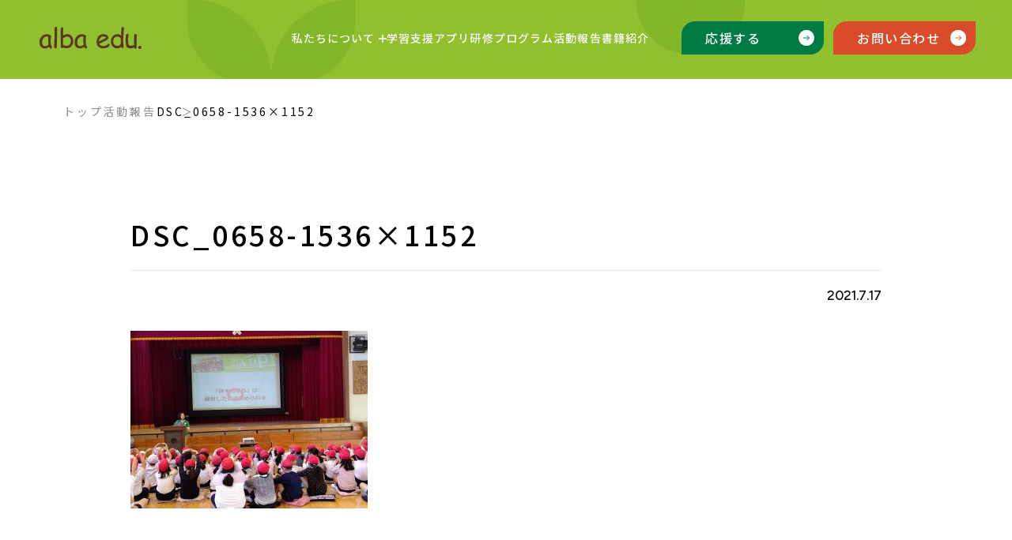

--- FILE ---
content_type: text/html; charset=UTF-8
request_url: https://www.alba-edu.org/activities/1236/dsc_0658-1536x1152/
body_size: 9259
content:

<!doctype html>
<html lang="ja">

<head>
  <!-- Global site tag (gtag.js) - Google Analytics -->
  <script async src="https://www.googletagmanager.com/gtag/js?id=UA-122866777-2"></script>
  <script>
  window.dataLayer = window.dataLayer || [];

  function gtag() {
    dataLayer.push(arguments);
  }
  gtag('js', new Date());
  gtag('config', 'UA-122866777-2');
  </script>
  <meta charset="utf-8">
  <meta name="viewport" content="width=device-width,initial-scale=1.0">
  
  <script src="https://code.jquery.com/jquery-3.4.1.min.js"></script>
  <script type="text/javascript" src="https://www.alba-edu.org/js_2025/my.js"></script>
  <script type="text/javascript" src="https://www.alba-edu.org/js_2025/slide.js"></script>
  <link href="/layout.css" rel="stylesheet" type="text/css">
  <link href="https://www.alba-edu.org/css_2023/add.css" rel="stylesheet" type="text/css">
  <link rel="preconnect" href="https://fonts.googleapis.com">
  <link rel="preconnect" href="https://fonts.gstatic.com" crossorigin>
  <link href="https://fonts.googleapis.com/css2?family=Figtree:wght@500;600&family=Noto+Sans+JP:wght@300;400;500&display=swap" rel="stylesheet">
  <link rel="icon" href="https://www.alba-edu.org/favicon.ico">
  	<style>img:is([sizes="auto" i], [sizes^="auto," i]) { contain-intrinsic-size: 3000px 1500px }</style>
  	<style>img:is([sizes="auto" i], [sizes^="auto," i]) { contain-intrinsic-size: 3000px 1500px }</style>
	
		<!-- All in One SEO 4.8.5 - aioseo.com -->
		<title>DSC_0658-1536×1152 | 一般社団法人アルバ・エデュ（alba edu.）</title>
	<meta name="robots" content="max-image-preview:large" />
	<meta name="author" content="alba edu."/>
	<link rel="canonical" href="https://www.alba-edu.org/activities/1236/dsc_0658-1536x1152/" />
	<meta name="generator" content="All in One SEO (AIOSEO) 4.8.5" />
		<meta property="og:locale" content="ja_JP" />
		<meta property="og:site_name" content="一般社団法人アルバ・エデュ（alba edu.） |" />
		<meta property="og:type" content="article" />
		<meta property="og:title" content="DSC_0658-1536×1152 | 一般社団法人アルバ・エデュ（alba edu.）" />
		<meta property="og:url" content="https://www.alba-edu.org/activities/1236/dsc_0658-1536x1152/" />
		<meta property="og:image" content="https://www.alba-edu.org/cms/wp-content/uploads/2023/07/albaedu_ogp_re.jpg" />
		<meta property="og:image:secure_url" content="https://www.alba-edu.org/cms/wp-content/uploads/2023/07/albaedu_ogp_re.jpg" />
		<meta property="og:image:width" content="1200" />
		<meta property="og:image:height" content="630" />
		<meta property="article:published_time" content="2021-07-16T15:02:45+00:00" />
		<meta property="article:modified_time" content="2021-07-16T15:02:45+00:00" />
		<meta name="twitter:card" content="summary_large_image" />
		<meta name="twitter:title" content="DSC_0658-1536×1152 | 一般社団法人アルバ・エデュ（alba edu.）" />
		<meta name="twitter:image" content="https://www.alba-edu.org/cms/wp-content/uploads/2023/07/albaedu_ogp_re.jpg" />
		<script type="application/ld+json" class="aioseo-schema">
			{"@context":"https:\/\/schema.org","@graph":[{"@type":"BreadcrumbList","@id":"https:\/\/www.alba-edu.org\/activities\/1236\/dsc_0658-1536x1152\/#breadcrumblist","itemListElement":[{"@type":"ListItem","@id":"https:\/\/www.alba-edu.org#listItem","position":1,"name":"\u30db\u30fc\u30e0","item":"https:\/\/www.alba-edu.org","nextItem":{"@type":"ListItem","@id":"https:\/\/www.alba-edu.org\/activities\/1236\/dsc_0658-1536x1152\/#listItem","name":"DSC_0658-1536&#215;1152"}},{"@type":"ListItem","@id":"https:\/\/www.alba-edu.org\/activities\/1236\/dsc_0658-1536x1152\/#listItem","position":2,"name":"DSC_0658-1536&#215;1152","previousItem":{"@type":"ListItem","@id":"https:\/\/www.alba-edu.org#listItem","name":"\u30db\u30fc\u30e0"}}]},{"@type":"ItemPage","@id":"https:\/\/www.alba-edu.org\/activities\/1236\/dsc_0658-1536x1152\/#itempage","url":"https:\/\/www.alba-edu.org\/activities\/1236\/dsc_0658-1536x1152\/","name":"DSC_0658-1536\u00d71152 | \u4e00\u822c\u793e\u56e3\u6cd5\u4eba\u30a2\u30eb\u30d0\u30fb\u30a8\u30c7\u30e5\uff08alba edu.\uff09","inLanguage":"ja","isPartOf":{"@id":"https:\/\/www.alba-edu.org\/#website"},"breadcrumb":{"@id":"https:\/\/www.alba-edu.org\/activities\/1236\/dsc_0658-1536x1152\/#breadcrumblist"},"author":{"@id":"https:\/\/www.alba-edu.org\/author\/albaedu_wpdb_gmo\/#author"},"creator":{"@id":"https:\/\/www.alba-edu.org\/author\/albaedu_wpdb_gmo\/#author"},"datePublished":"2021-07-17T00:02:45+09:00","dateModified":"2021-07-17T00:02:45+09:00"},{"@type":"Organization","@id":"https:\/\/www.alba-edu.org\/#organization","name":"\u4e00\u822c\u793e\u56e3\u6cd5\u4eba\u30a2\u30eb\u30d0\u30fb\u30a8\u30c7\u30e5","url":"https:\/\/www.alba-edu.org\/"},{"@type":"Person","@id":"https:\/\/www.alba-edu.org\/author\/albaedu_wpdb_gmo\/#author","url":"https:\/\/www.alba-edu.org\/author\/albaedu_wpdb_gmo\/","name":"alba edu.","image":{"@type":"ImageObject","@id":"https:\/\/www.alba-edu.org\/activities\/1236\/dsc_0658-1536x1152\/#authorImage","url":"https:\/\/secure.gravatar.com\/avatar\/0d41f6f2a95bf2c847321036c0040407bb05526a1f08f10b6484a4aa602660b8?s=96&d=mm&r=g","width":96,"height":96,"caption":"alba edu."}},{"@type":"WebSite","@id":"https:\/\/www.alba-edu.org\/#website","url":"https:\/\/www.alba-edu.org\/","name":"\u4e00\u822c\u793e\u56e3\u6cd5\u4eba\u30a2\u30eb\u30d0\u30fb\u30a8\u30c7\u30e5","inLanguage":"ja","publisher":{"@id":"https:\/\/www.alba-edu.org\/#organization"}}]}
		</script>
		<!-- All in One SEO -->

<link rel="alternate" type="application/rss+xml" title="一般社団法人アルバ・エデュ（alba edu.） &raquo; DSC_0658-1536&#215;1152 のコメントのフィード" href="https://www.alba-edu.org/activities/1236/dsc_0658-1536x1152/feed/" />
<script type="text/javascript">
/* <![CDATA[ */
window._wpemojiSettings = {"baseUrl":"https:\/\/s.w.org\/images\/core\/emoji\/16.0.1\/72x72\/","ext":".png","svgUrl":"https:\/\/s.w.org\/images\/core\/emoji\/16.0.1\/svg\/","svgExt":".svg","source":{"concatemoji":"https:\/\/www.alba-edu.org\/cms\/wp-includes\/js\/wp-emoji-release.min.js"}};
/*! This file is auto-generated */
!function(s,n){var o,i,e;function c(e){try{var t={supportTests:e,timestamp:(new Date).valueOf()};sessionStorage.setItem(o,JSON.stringify(t))}catch(e){}}function p(e,t,n){e.clearRect(0,0,e.canvas.width,e.canvas.height),e.fillText(t,0,0);var t=new Uint32Array(e.getImageData(0,0,e.canvas.width,e.canvas.height).data),a=(e.clearRect(0,0,e.canvas.width,e.canvas.height),e.fillText(n,0,0),new Uint32Array(e.getImageData(0,0,e.canvas.width,e.canvas.height).data));return t.every(function(e,t){return e===a[t]})}function u(e,t){e.clearRect(0,0,e.canvas.width,e.canvas.height),e.fillText(t,0,0);for(var n=e.getImageData(16,16,1,1),a=0;a<n.data.length;a++)if(0!==n.data[a])return!1;return!0}function f(e,t,n,a){switch(t){case"flag":return n(e,"\ud83c\udff3\ufe0f\u200d\u26a7\ufe0f","\ud83c\udff3\ufe0f\u200b\u26a7\ufe0f")?!1:!n(e,"\ud83c\udde8\ud83c\uddf6","\ud83c\udde8\u200b\ud83c\uddf6")&&!n(e,"\ud83c\udff4\udb40\udc67\udb40\udc62\udb40\udc65\udb40\udc6e\udb40\udc67\udb40\udc7f","\ud83c\udff4\u200b\udb40\udc67\u200b\udb40\udc62\u200b\udb40\udc65\u200b\udb40\udc6e\u200b\udb40\udc67\u200b\udb40\udc7f");case"emoji":return!a(e,"\ud83e\udedf")}return!1}function g(e,t,n,a){var r="undefined"!=typeof WorkerGlobalScope&&self instanceof WorkerGlobalScope?new OffscreenCanvas(300,150):s.createElement("canvas"),o=r.getContext("2d",{willReadFrequently:!0}),i=(o.textBaseline="top",o.font="600 32px Arial",{});return e.forEach(function(e){i[e]=t(o,e,n,a)}),i}function t(e){var t=s.createElement("script");t.src=e,t.defer=!0,s.head.appendChild(t)}"undefined"!=typeof Promise&&(o="wpEmojiSettingsSupports",i=["flag","emoji"],n.supports={everything:!0,everythingExceptFlag:!0},e=new Promise(function(e){s.addEventListener("DOMContentLoaded",e,{once:!0})}),new Promise(function(t){var n=function(){try{var e=JSON.parse(sessionStorage.getItem(o));if("object"==typeof e&&"number"==typeof e.timestamp&&(new Date).valueOf()<e.timestamp+604800&&"object"==typeof e.supportTests)return e.supportTests}catch(e){}return null}();if(!n){if("undefined"!=typeof Worker&&"undefined"!=typeof OffscreenCanvas&&"undefined"!=typeof URL&&URL.createObjectURL&&"undefined"!=typeof Blob)try{var e="postMessage("+g.toString()+"("+[JSON.stringify(i),f.toString(),p.toString(),u.toString()].join(",")+"));",a=new Blob([e],{type:"text/javascript"}),r=new Worker(URL.createObjectURL(a),{name:"wpTestEmojiSupports"});return void(r.onmessage=function(e){c(n=e.data),r.terminate(),t(n)})}catch(e){}c(n=g(i,f,p,u))}t(n)}).then(function(e){for(var t in e)n.supports[t]=e[t],n.supports.everything=n.supports.everything&&n.supports[t],"flag"!==t&&(n.supports.everythingExceptFlag=n.supports.everythingExceptFlag&&n.supports[t]);n.supports.everythingExceptFlag=n.supports.everythingExceptFlag&&!n.supports.flag,n.DOMReady=!1,n.readyCallback=function(){n.DOMReady=!0}}).then(function(){return e}).then(function(){var e;n.supports.everything||(n.readyCallback(),(e=n.source||{}).concatemoji?t(e.concatemoji):e.wpemoji&&e.twemoji&&(t(e.twemoji),t(e.wpemoji)))}))}((window,document),window._wpemojiSettings);
/* ]]> */
</script>
<style id='wp-emoji-styles-inline-css' type='text/css'>

	img.wp-smiley, img.emoji {
		display: inline !important;
		border: none !important;
		box-shadow: none !important;
		height: 1em !important;
		width: 1em !important;
		margin: 0 0.07em !important;
		vertical-align: -0.1em !important;
		background: none !important;
		padding: 0 !important;
	}
</style>
<style id='classic-theme-styles-inline-css' type='text/css'>
/*! This file is auto-generated */
.wp-block-button__link{color:#fff;background-color:#32373c;border-radius:9999px;box-shadow:none;text-decoration:none;padding:calc(.667em + 2px) calc(1.333em + 2px);font-size:1.125em}.wp-block-file__button{background:#32373c;color:#fff;text-decoration:none}
</style>
<style id='global-styles-inline-css' type='text/css'>
:root{--wp--preset--aspect-ratio--square: 1;--wp--preset--aspect-ratio--4-3: 4/3;--wp--preset--aspect-ratio--3-4: 3/4;--wp--preset--aspect-ratio--3-2: 3/2;--wp--preset--aspect-ratio--2-3: 2/3;--wp--preset--aspect-ratio--16-9: 16/9;--wp--preset--aspect-ratio--9-16: 9/16;--wp--preset--color--black: #000000;--wp--preset--color--cyan-bluish-gray: #abb8c3;--wp--preset--color--white: #ffffff;--wp--preset--color--pale-pink: #f78da7;--wp--preset--color--vivid-red: #cf2e2e;--wp--preset--color--luminous-vivid-orange: #ff6900;--wp--preset--color--luminous-vivid-amber: #fcb900;--wp--preset--color--light-green-cyan: #7bdcb5;--wp--preset--color--vivid-green-cyan: #00d084;--wp--preset--color--pale-cyan-blue: #8ed1fc;--wp--preset--color--vivid-cyan-blue: #0693e3;--wp--preset--color--vivid-purple: #9b51e0;--wp--preset--gradient--vivid-cyan-blue-to-vivid-purple: linear-gradient(135deg,rgba(6,147,227,1) 0%,rgb(155,81,224) 100%);--wp--preset--gradient--light-green-cyan-to-vivid-green-cyan: linear-gradient(135deg,rgb(122,220,180) 0%,rgb(0,208,130) 100%);--wp--preset--gradient--luminous-vivid-amber-to-luminous-vivid-orange: linear-gradient(135deg,rgba(252,185,0,1) 0%,rgba(255,105,0,1) 100%);--wp--preset--gradient--luminous-vivid-orange-to-vivid-red: linear-gradient(135deg,rgba(255,105,0,1) 0%,rgb(207,46,46) 100%);--wp--preset--gradient--very-light-gray-to-cyan-bluish-gray: linear-gradient(135deg,rgb(238,238,238) 0%,rgb(169,184,195) 100%);--wp--preset--gradient--cool-to-warm-spectrum: linear-gradient(135deg,rgb(74,234,220) 0%,rgb(151,120,209) 20%,rgb(207,42,186) 40%,rgb(238,44,130) 60%,rgb(251,105,98) 80%,rgb(254,248,76) 100%);--wp--preset--gradient--blush-light-purple: linear-gradient(135deg,rgb(255,206,236) 0%,rgb(152,150,240) 100%);--wp--preset--gradient--blush-bordeaux: linear-gradient(135deg,rgb(254,205,165) 0%,rgb(254,45,45) 50%,rgb(107,0,62) 100%);--wp--preset--gradient--luminous-dusk: linear-gradient(135deg,rgb(255,203,112) 0%,rgb(199,81,192) 50%,rgb(65,88,208) 100%);--wp--preset--gradient--pale-ocean: linear-gradient(135deg,rgb(255,245,203) 0%,rgb(182,227,212) 50%,rgb(51,167,181) 100%);--wp--preset--gradient--electric-grass: linear-gradient(135deg,rgb(202,248,128) 0%,rgb(113,206,126) 100%);--wp--preset--gradient--midnight: linear-gradient(135deg,rgb(2,3,129) 0%,rgb(40,116,252) 100%);--wp--preset--font-size--small: 13px;--wp--preset--font-size--medium: 20px;--wp--preset--font-size--large: 36px;--wp--preset--font-size--x-large: 42px;--wp--preset--spacing--20: 0.44rem;--wp--preset--spacing--30: 0.67rem;--wp--preset--spacing--40: 1rem;--wp--preset--spacing--50: 1.5rem;--wp--preset--spacing--60: 2.25rem;--wp--preset--spacing--70: 3.38rem;--wp--preset--spacing--80: 5.06rem;--wp--preset--shadow--natural: 6px 6px 9px rgba(0, 0, 0, 0.2);--wp--preset--shadow--deep: 12px 12px 50px rgba(0, 0, 0, 0.4);--wp--preset--shadow--sharp: 6px 6px 0px rgba(0, 0, 0, 0.2);--wp--preset--shadow--outlined: 6px 6px 0px -3px rgba(255, 255, 255, 1), 6px 6px rgba(0, 0, 0, 1);--wp--preset--shadow--crisp: 6px 6px 0px rgba(0, 0, 0, 1);}:where(.is-layout-flex){gap: 0.5em;}:where(.is-layout-grid){gap: 0.5em;}body .is-layout-flex{display: flex;}.is-layout-flex{flex-wrap: wrap;align-items: center;}.is-layout-flex > :is(*, div){margin: 0;}body .is-layout-grid{display: grid;}.is-layout-grid > :is(*, div){margin: 0;}:where(.wp-block-columns.is-layout-flex){gap: 2em;}:where(.wp-block-columns.is-layout-grid){gap: 2em;}:where(.wp-block-post-template.is-layout-flex){gap: 1.25em;}:where(.wp-block-post-template.is-layout-grid){gap: 1.25em;}.has-black-color{color: var(--wp--preset--color--black) !important;}.has-cyan-bluish-gray-color{color: var(--wp--preset--color--cyan-bluish-gray) !important;}.has-white-color{color: var(--wp--preset--color--white) !important;}.has-pale-pink-color{color: var(--wp--preset--color--pale-pink) !important;}.has-vivid-red-color{color: var(--wp--preset--color--vivid-red) !important;}.has-luminous-vivid-orange-color{color: var(--wp--preset--color--luminous-vivid-orange) !important;}.has-luminous-vivid-amber-color{color: var(--wp--preset--color--luminous-vivid-amber) !important;}.has-light-green-cyan-color{color: var(--wp--preset--color--light-green-cyan) !important;}.has-vivid-green-cyan-color{color: var(--wp--preset--color--vivid-green-cyan) !important;}.has-pale-cyan-blue-color{color: var(--wp--preset--color--pale-cyan-blue) !important;}.has-vivid-cyan-blue-color{color: var(--wp--preset--color--vivid-cyan-blue) !important;}.has-vivid-purple-color{color: var(--wp--preset--color--vivid-purple) !important;}.has-black-background-color{background-color: var(--wp--preset--color--black) !important;}.has-cyan-bluish-gray-background-color{background-color: var(--wp--preset--color--cyan-bluish-gray) !important;}.has-white-background-color{background-color: var(--wp--preset--color--white) !important;}.has-pale-pink-background-color{background-color: var(--wp--preset--color--pale-pink) !important;}.has-vivid-red-background-color{background-color: var(--wp--preset--color--vivid-red) !important;}.has-luminous-vivid-orange-background-color{background-color: var(--wp--preset--color--luminous-vivid-orange) !important;}.has-luminous-vivid-amber-background-color{background-color: var(--wp--preset--color--luminous-vivid-amber) !important;}.has-light-green-cyan-background-color{background-color: var(--wp--preset--color--light-green-cyan) !important;}.has-vivid-green-cyan-background-color{background-color: var(--wp--preset--color--vivid-green-cyan) !important;}.has-pale-cyan-blue-background-color{background-color: var(--wp--preset--color--pale-cyan-blue) !important;}.has-vivid-cyan-blue-background-color{background-color: var(--wp--preset--color--vivid-cyan-blue) !important;}.has-vivid-purple-background-color{background-color: var(--wp--preset--color--vivid-purple) !important;}.has-black-border-color{border-color: var(--wp--preset--color--black) !important;}.has-cyan-bluish-gray-border-color{border-color: var(--wp--preset--color--cyan-bluish-gray) !important;}.has-white-border-color{border-color: var(--wp--preset--color--white) !important;}.has-pale-pink-border-color{border-color: var(--wp--preset--color--pale-pink) !important;}.has-vivid-red-border-color{border-color: var(--wp--preset--color--vivid-red) !important;}.has-luminous-vivid-orange-border-color{border-color: var(--wp--preset--color--luminous-vivid-orange) !important;}.has-luminous-vivid-amber-border-color{border-color: var(--wp--preset--color--luminous-vivid-amber) !important;}.has-light-green-cyan-border-color{border-color: var(--wp--preset--color--light-green-cyan) !important;}.has-vivid-green-cyan-border-color{border-color: var(--wp--preset--color--vivid-green-cyan) !important;}.has-pale-cyan-blue-border-color{border-color: var(--wp--preset--color--pale-cyan-blue) !important;}.has-vivid-cyan-blue-border-color{border-color: var(--wp--preset--color--vivid-cyan-blue) !important;}.has-vivid-purple-border-color{border-color: var(--wp--preset--color--vivid-purple) !important;}.has-vivid-cyan-blue-to-vivid-purple-gradient-background{background: var(--wp--preset--gradient--vivid-cyan-blue-to-vivid-purple) !important;}.has-light-green-cyan-to-vivid-green-cyan-gradient-background{background: var(--wp--preset--gradient--light-green-cyan-to-vivid-green-cyan) !important;}.has-luminous-vivid-amber-to-luminous-vivid-orange-gradient-background{background: var(--wp--preset--gradient--luminous-vivid-amber-to-luminous-vivid-orange) !important;}.has-luminous-vivid-orange-to-vivid-red-gradient-background{background: var(--wp--preset--gradient--luminous-vivid-orange-to-vivid-red) !important;}.has-very-light-gray-to-cyan-bluish-gray-gradient-background{background: var(--wp--preset--gradient--very-light-gray-to-cyan-bluish-gray) !important;}.has-cool-to-warm-spectrum-gradient-background{background: var(--wp--preset--gradient--cool-to-warm-spectrum) !important;}.has-blush-light-purple-gradient-background{background: var(--wp--preset--gradient--blush-light-purple) !important;}.has-blush-bordeaux-gradient-background{background: var(--wp--preset--gradient--blush-bordeaux) !important;}.has-luminous-dusk-gradient-background{background: var(--wp--preset--gradient--luminous-dusk) !important;}.has-pale-ocean-gradient-background{background: var(--wp--preset--gradient--pale-ocean) !important;}.has-electric-grass-gradient-background{background: var(--wp--preset--gradient--electric-grass) !important;}.has-midnight-gradient-background{background: var(--wp--preset--gradient--midnight) !important;}.has-small-font-size{font-size: var(--wp--preset--font-size--small) !important;}.has-medium-font-size{font-size: var(--wp--preset--font-size--medium) !important;}.has-large-font-size{font-size: var(--wp--preset--font-size--large) !important;}.has-x-large-font-size{font-size: var(--wp--preset--font-size--x-large) !important;}
:where(.wp-block-post-template.is-layout-flex){gap: 1.25em;}:where(.wp-block-post-template.is-layout-grid){gap: 1.25em;}
:where(.wp-block-columns.is-layout-flex){gap: 2em;}:where(.wp-block-columns.is-layout-grid){gap: 2em;}
:root :where(.wp-block-pullquote){font-size: 1.5em;line-height: 1.6;}
</style>
<link rel='stylesheet' id='contact-form-7-css' href='https://www.alba-edu.org/cms/wp-content/plugins/contact-form-7/includes/css/styles.css' type='text/css' media='all' />
<link rel="https://api.w.org/" href="https://www.alba-edu.org/wp-json/" /><link rel="alternate" title="JSON" type="application/json" href="https://www.alba-edu.org/wp-json/wp/v2/media/1237" /><link rel="EditURI" type="application/rsd+xml" title="RSD" href="https://www.alba-edu.org/cms/xmlrpc.php?rsd" />
<link rel='shortlink' href='https://www.alba-edu.org/?p=1237' />
<link rel="alternate" title="oEmbed (JSON)" type="application/json+oembed" href="https://www.alba-edu.org/wp-json/oembed/1.0/embed?url=https%3A%2F%2Fwww.alba-edu.org%2Factivities%2F1236%2Fdsc_0658-1536x1152%2F" />
<link rel="alternate" title="oEmbed (XML)" type="text/xml+oembed" href="https://www.alba-edu.org/wp-json/oembed/1.0/embed?url=https%3A%2F%2Fwww.alba-edu.org%2Factivities%2F1236%2Fdsc_0658-1536x1152%2F&#038;format=xml" />
<script type="text/javascript">
	window._se_plugin_version = '8.1.9';
</script>




  
<style>
@media only screen and (max-width: 767px) {
    #index #index04 .list li:first-child a .img {
        background-size: auto 100%;
        background-color: #e9f2ed;
    }
    #index #index04 .list li:last-child a .img {
        background-size: 100%;
    }
}
</style>

</head>

<body id="top">
<section id="news" class="subPage">
<header class="header short">

      <h1 class="h1"><a href="/"><img src="https://www.alba-edu.org/img_2023/logo.svg" alt="alba edu"></a></h1>

      <div id="header_nav">
        <ul>
          <li class="h_n_about_li">
            <span class="h_n_about">私たちについて
<svg class="h_n_about_icon-plus" width="10" height="10" viewBox="0 0 10 10" fill="none" xmlns="http://www.w3.org/2000/svg">
  <path d="M0 5H10" stroke="currentColor" stroke-width="1.5"/>
  <path d="M5 0L5 10" stroke="currentColor" stroke-width="1.5"/>
</svg>

              <span class="border"></span>
            </span>
            <div class="menu_box">
              <div class="inner">
                <ul>
                  <li><a href="/aboutus/">アルバ・エデュとは</a></li>
                  <li><a href="/message/">代表紹介・メッセージ</a></li>
                  <li><a href="/overview/">団体概要</a></li>
                </ul>
              </div>
            </div>
          </li>
          <li><a href="/speakstar/">学習支援アプリ<span class="border"></span></a></li>
          <li><a href="/training/">研修プログラム<span class="border"></span></a></li>
          <li><a href="/activities/">活動報告<span class="border"></span></a></li>
          <li><a href="/books/">書籍紹介<span class="border"></span></a></li>
        </ul>
      </div>

      <a href="/support/" class="h_support"><span>応援する</span></a>
      <a href="/contact/" class="contact"><span>お問い合わせ</span></a>

      <div id="f_menu" class="menu"><span>Menu</span><div class="close">Close</div></div>
      
      <nav>
        <div class="overflow">
          <div class="wrap">
            <div class="left">
              <ul class="nav spNone">
                <li><a href="/">トップ</a></li>
                <li><a class="children" href="javascript:void(0);">私たちについて</a>
                  <ul class="child">
                    <li><a href="/aboutus/">-アルバ・エデュとは</a></li>
                    <li><a href="/message/">-代表紹介・メッセージ</a></li>
                    <li><a href="/overview/">-団体概要</a></li>
                  </ul>
                </li>

                <li><a href="/speakstar/">学習支援アプリ</a></li>
                <li><a href="/training/">研修プログラム</a></li>
              </ul>
              <ul class="nav pcNone">
                <li><a href="/">トップ</a></li>
                <li><span class="children_menu">私たちについて</span></li>
                    <li class="child"><a href="/aboutus/">-アルバ・エデュとは</a></li>
                    <li class="child"><a href="/message/">-代表紹介・メッセージ</a></li>
                    <li class="child"><a href="/overview/">-団体概要</a></li>
                <li><a href="/speakstar/">学習支援アプリ</a></li>
                <li><a href="/training/">研修プログラム</a></li>
                <li><a href="/activities/">活動報告</a></li>
                <li><a href="/books/">書籍紹介</a></li>
                <li><a href="/news/">採用情報</a></li>
              </ul>
              <ul class="nav spNone">
                <li><a href="/activities/">活動報告</a></li>
                <li><a href="/books/">書籍紹介</a></li>
                <li><a href="/tags/recruit/">採用情報</a></li>
              </ul>
            </div>
              <ul class="nav rec_nav_h pcNone spNone">
                  <li class="pcNone "><a href="/tags/recruit/">採用情報</a></li>
              </ul>
<style>
.header_x {
    fill: #fff;
    cursor: pointer;
    pointer-events: fill;
    transition: all 0.3s ease;
}

.header_x_li a:hover .header_x {
    fill: #007B43;
}
</style>
            <div class="right">
              <ul class="nav2">
                <li><a href="/support/" class="cm_link green"><span>応援する</span></a></li>
                <li><a href="/contact/" class="cm_link"><span>お問い合わせ</span></a></li>
              </ul>
              <ul class="sns">
                <li><a href="https://www.facebook.com/albaedu.whynotspeakup/" target="_blank" rel="noopener"><svg><use href="/img_2023/_facebook.svg#facebook"></use></svg></a></li>

            <li class="header_x_li"><a href="https://x.com/albaedu_speakup" target="_blank" rel="noopener">

<svg xmlns="http://www.w3.org/2000/svg" shape-rendering="geometricPrecision" text-rendering="geometricPrecision" image-rendering="optimizeQuality" fill-rule="evenodd" clip-rule="evenodd" viewBox="0 0 512 462.799"><path fill-rule="nonzero" d="M403.229 0h78.506L310.219 196.04 512 462.799H354.002L230.261 301.007 88.669 462.799h-78.56l183.455-209.683L0 0h161.999l111.856 147.88L403.229 0zm-27.556 415.805h43.505L138.363 44.527h-46.68l283.99 371.278z" class="header_x"></path></svg>



                </a></li><li><a href="https://www.youtube.com/channel/UCR-F4mXuI7eIxqgP4mx_bBw/featured" target="_blank" rel="noopener"><svg><use href="/img_2023/_youtube.svg#youtube"></use></svg></a></li>
                <li><a href="https://www.instagram.com/alba.edu.speakup/" target="_blank" rel="noopener"><svg><use href="/img_2023/_instagram.svg#instagram"></use></svg></a></li>
              </ul>
            </div>
          </div>


        <div class="foot">
          <address>〒112-0013　<br class="pcNone">東京都文京区音羽1-17-11 花和ビル308</address>
          <a href="https://www.nippon-foundation.or.jp/" target="_blank" rel="noopener"><img src="/img_2023/tnf.svg" alt="THE NIPPON FOUNDATION"></a>
        </div>


        </div>

			</nav>



  </header>



<ul class="pan">
        <li><a href="/">トップ</a></li>
        <li><a href="/activities/">活動報告</a></li>
				<li>DSC_0658-1536&#215;1152</li>
		</ul>

    <div class="contents">
      <div class="post">
        <h1>DSC_0658-1536&#215;1152<span class="date">2021.7.17</span></h1>
        <p class="attachment"><a href='https://www.alba-edu.org/cms/wp-content/uploads/2021/07/DSC_0658-1536x1152-1.jpg'><img fetchpriority="high" decoding="async" width="300" height="225" src="https://www.alba-edu.org/cms/wp-content/uploads/2021/07/DSC_0658-1536x1152-1-300x225.jpg" class="attachment-medium size-medium" alt="" srcset="https://www.alba-edu.org/cms/wp-content/uploads/2021/07/DSC_0658-1536x1152-1-300x225.jpg 300w, https://www.alba-edu.org/cms/wp-content/uploads/2021/07/DSC_0658-1536x1152-1-1024x768.jpg 1024w, https://www.alba-edu.org/cms/wp-content/uploads/2021/07/DSC_0658-1536x1152-1-768x576.jpg 768w, https://www.alba-edu.org/cms/wp-content/uploads/2021/07/DSC_0658-1536x1152-1.jpg 1536w" sizes="(max-width: 300px) 100vw, 300px" /></a></p>
      </div>

    </div>





    <div class="speakUp">
      <div class="inner">
      <h2><span class="en"><img src="https://www.alba-edu.org/img_2025/whynotspearup_text.svg" alt=""></span><span class="jp">すべての子どもたち・若者たちが<br>話す力、生きる力を育む仕組みを作る</span></h2>
      <ul class="list">

      <li><a href="https://www.alba-edu.org/tags/%e4%b8%ad%e6%95%99%e5%af%a9/">中教審</a></li><li><a href="https://www.alba-edu.org/tags/tag-app-implement/">アプリ導入</a></li><li><a href="https://www.alba-edu.org/tags/tag-app/">アプリ</a></li><li><a href="https://www.alba-edu.org/tags/%e7%94%9f%e6%88%90ai/">生成AI</a></li><li><a href="https://www.alba-edu.org/tags/recruit/">採用情報</a></li><li><a href="https://www.alba-edu.org/tags/%e3%82%a4%e3%83%99%e3%83%b3%e3%83%88/">イベント</a></li><li><a href="https://www.alba-edu.org/tags/presentation/">プレゼン</a></li><li><a href="https://www.alba-edu.org/tags/reskilling/">リスキリング</a></li><li><a href="https://www.alba-edu.org/tags/selfefficacy/">自己効力感</a></li><li><a href="https://www.alba-edu.org/tags/confident/">自信がつく</a></li><li><a href="https://www.alba-edu.org/tags/research/">探究</a></li><li><a href="https://www.alba-edu.org/tags/careereducation/">キャリア教育</a></li><li><a href="https://www.alba-edu.org/tags/sdgs/">社会課題・SDGs</a></li><li><a href="https://www.alba-edu.org/tags/interviewpreparation/">面接対策</a></li><li><a href="https://www.alba-edu.org/tags/ict/">ICT教育</a></li><li><a href="https://www.alba-edu.org/tags/interview/">インタビュー</a></li><li><a href="https://www.alba-edu.org/tags/lecture/">講演</a></li><li><a href="https://www.alba-edu.org/tags/online/">オンライン</a></li><li><a href="https://www.alba-edu.org/tags/sport/">スポーツ</a></li><li><a href="https://www.alba-edu.org/tags/movie/">動画</a></li> 
      </ul>
      </div>
    </div>

<footer>
			<div class="top"><a href="#top"><img src="https://www.alba-edu.org/img_2023/top.svg" alt="top"></a></div>
      <div class="box">
        <div class="left">
          <div class="logo"><a href="/"><img src="https://www.alba-edu.org/img_2023/_logo.svg" alt="alba edu"></a></div>
<div class="cm_flex">
            <ul class="nav">
              <li><a href="/">トップ</a></li>
              <li><span class="children gr">私たちについて</span>
                <ul class="child gr_b">
                  <li><a href="/aboutus/">-アルバ・エデュとは</a></li>
                  <li><a href="/message/">-代表紹介・メッセージ</a></li>
                  <li><a href="/overview/">-団体概要</a></li>
                </ul>
              </li>
            </ul>
            <ul class="nav">
              <li><a href="/speakstar/">学習支援アプリ</a></li>
              <li><a href="/training/">研修プログラム</a></li>
              <li><a href="/activities/">活動報告</a></li>
            </ul>
            <ul class="nav">
              <li><a href="/books/">書籍紹介</a></li>
              <li><a href="/tags/recruit/">採用情報</a></li>
            </ul>
          </div>

          <div class="footer_donor">
            <a href="/support/" class="h_support"><span>応援する</span></a>
          </div>

<style>
.footer_x {
    fill: #000;
    cursor: pointer;
    pointer-events: fill;
    transition: all 0.3s ease;
}

.footer_x_li a:hover .footer_x {
    fill: #90C030;
}
</style>


          
        </div>
        <div class="right">
          <h2>Contact</h2>
          <a href="/contact/" class="cm_link2">お問い合わせフォーム<span class="border"></span></a>
          <p>アルバ・エデュへのモデル授業依頼、講演依頼、その他のお問い合わせなど下記フォームからお問い合わせをお願いいたします。<br>内容ご確認後、3営業日以内にお返事させていただきます。</p>
          <address><strong>一般社団法人アルバ・エデュ</strong>〒112-0013<br>東京都文京区音羽1-17-11 花和ビル308</address>
        </div>
        <div class="pcNone">
          <ul class="sns">
            <li><a href="https://www.facebook.com/albaedu.whynotspeakup/" target="_blank"><svg><use href="/img_2023/_facebook.svg#facebook"></use></svg></a></li>
            <li class="footer_x_li"><a href="https://x.com/albaedu_speakup" target="_blank"><svg fill="none" height="2260" width="2500" xmlns="http://www.w3.org/2000/svg" viewBox="0.254 0.25 500 451.95400000000006"><path d="M394.033.25h76.67L303.202 191.693l197.052 260.511h-154.29L225.118 294.205 86.844 452.204H10.127l179.16-204.77L.254.25H158.46l109.234 144.417zm-26.908 406.063h42.483L135.377 43.73h-45.59z" class="footer_x"/></svg></a></li>

            <li><a href="https://www.youtube.com/channel/UCR-F4mXuI7eIxqgP4mx_bBw/featured" target="_blank"><svg><use href="/img_2023/_youtube.svg#youtube"></use></svg></a></li>
            <li><a href="https://www.instagram.com/alba.edu.speakup/" target="_blank"><svg><use href="/img_2023/_instagram.svg#instagram"></use></svg></a></li>
          </ul>
         <ul class="nav2">
              <li><a href="/privacy/">プライバシーポリシー</a></li>
              <li><a href="/sitemap/">サイトマップ</a></li>
          </ul>
        </div>

    </div>

<div class="foot_u2">
  
         <ul class="nav2">
              <li><a href="/privacy/">プライバシーポリシー</a></li>
              <li><a href="/sitemap/">サイトマップ</a></li>
          </ul>

                    <ul class="sns">
            <li><a href="https://www.facebook.com/albaedu.whynotspeakup/" target="_blank"><svg><use href="/img_2023/_facebook.svg#facebook"></use></svg></a></li>
            <li class="footer_x_li"><a href="https://x.com/albaedu_speakup" target="_blank"><svg fill="none" height="2260" width="2500" xmlns="http://www.w3.org/2000/svg" viewBox="0.254 0.25 500 451.95400000000006"><path d="M394.033.25h76.67L303.202 191.693l197.052 260.511h-154.29L225.118 294.205 86.844 452.204H10.127l179.16-204.77L.254.25H158.46l109.234 144.417zm-26.908 406.063h42.483L135.377 43.73h-45.59z" class="footer_x"/></svg></a></li>
            <li><a href="https://www.youtube.com/channel/UCR-F4mXuI7eIxqgP4mx_bBw/featured" target="_blank"><svg><use href="/img_2023/_youtube.svg#youtube"></use></svg></a></li>
            <li><a href="https://www.instagram.com/alba.edu.speakup/" target="_blank"><svg><use href="/img_2023/_instagram.svg#instagram"></use></svg></a></li>
          </ul>
</div>


      <div class="foot">
        <p class="copy">Copyright 2025 alba edu. All rights reserved.</p>
        <a href="https://www.nippon-foundation.or.jp/" target="_blank"><img src="/img_2023/tnf.svg" alt="THE NIPPON FOUNDATION"></a>
      </div>
    </footer>
  </section>
  <div class="ua pcNone"></div>
  <!-- // #index -->
<script type="speculationrules">
{"prefetch":[{"source":"document","where":{"and":[{"href_matches":"\/*"},{"not":{"href_matches":["\/cms\/wp-*.php","\/cms\/wp-admin\/*","\/cms\/wp-content\/uploads\/*","\/cms\/wp-content\/*","\/cms\/wp-content\/plugins\/*","\/cms\/wp-content\/themes\/alba-edu\/*","\/*\\?(.+)"]}},{"not":{"selector_matches":"a[rel~=\"nofollow\"]"}},{"not":{"selector_matches":".no-prefetch, .no-prefetch a"}}]},"eagerness":"conservative"}]}
</script>
<script>
document.addEventListener('wpcf7mailsent', function(event) {
  location = '/contact/thanks/';
}, false );
</script><script type="text/javascript" src="https://www.alba-edu.org/cms/wp-includes/js/dist/hooks.min.js" id="wp-hooks-js"></script>
<script type="text/javascript" src="https://www.alba-edu.org/cms/wp-includes/js/dist/i18n.min.js" id="wp-i18n-js"></script>
<script type="text/javascript" id="wp-i18n-js-after">
/* <![CDATA[ */
wp.i18n.setLocaleData( { 'text direction\u0004ltr': [ 'ltr' ] } );
/* ]]> */
</script>
<script type="text/javascript" src="https://www.alba-edu.org/cms/wp-content/plugins/contact-form-7/includes/swv/js/index.js" id="swv-js"></script>
<script type="text/javascript" id="contact-form-7-js-translations">
/* <![CDATA[ */
( function( domain, translations ) {
	var localeData = translations.locale_data[ domain ] || translations.locale_data.messages;
	localeData[""].domain = domain;
	wp.i18n.setLocaleData( localeData, domain );
} )( "contact-form-7", {"translation-revision-date":"2025-08-05 08:50:03+0000","generator":"GlotPress\/4.0.1","domain":"messages","locale_data":{"messages":{"":{"domain":"messages","plural-forms":"nplurals=1; plural=0;","lang":"ja_JP"},"This contact form is placed in the wrong place.":["\u3053\u306e\u30b3\u30f3\u30bf\u30af\u30c8\u30d5\u30a9\u30fc\u30e0\u306f\u9593\u9055\u3063\u305f\u4f4d\u7f6e\u306b\u7f6e\u304b\u308c\u3066\u3044\u307e\u3059\u3002"],"Error:":["\u30a8\u30e9\u30fc:"]}},"comment":{"reference":"includes\/js\/index.js"}} );
/* ]]> */
</script>
<script type="text/javascript" id="contact-form-7-js-before">
/* <![CDATA[ */
var wpcf7 = {
    "api": {
        "root": "https:\/\/www.alba-edu.org\/wp-json\/",
        "namespace": "contact-form-7\/v1"
    }
};
/* ]]> */
</script>
<script type="text/javascript" src="https://www.alba-edu.org/cms/wp-content/plugins/contact-form-7/includes/js/index.js" id="contact-form-7-js"></script>

</body>
</html>

--- FILE ---
content_type: text/css
request_url: https://www.alba-edu.org/css_2023/add.css
body_size: 540
content:
.p_link {
    margin-top: 3.375rem;
}

.p_link {
    display: block;
    width: 100%;
    height: 7.0625rem;
    text-decoration: none;
    background: #90C030;
    border-radius: 2.625rem 0 2.625rem 0;
    position: relative;
    transition: 0.5s;
    overflow: hidden;
}
.p_link::before {
    width: 1.875rem;
    height: 1.875rem;
    content: "";
    background-color: #FFF;
    position: absolute;
    border-radius: 50%;
    top: 50%;
    right: 4.3125rem;
    transform: translateX(50%) translateY(-50%);
    transition: 0.25s;
}
.p_link::after {
    width: 1.875rem;
    height: 1.875rem;
    content: "";
    background: url(/img_2023/arw-g2.svg) center/100% no-repeat;
    position: absolute;
    top: 50%;
    right: 3.375rem;
    transform: translateY(-50%);
}
.p_link span {
    display: block;
    color: #FFF;
    font-size: 1.6vw;
    font-family: "ヒラギノ角ゴ ProN W6", "Noto Sans JP", sans-serif;
    font-weight: 500;
    letter-spacing: 0.2em;
    text-indent: 0.2em;
    white-space: nowrap;
    position: absolute;
    top: 50%;
    left: 50%;
    transform: translateX(-50%) translateY(-50%);
}
.p_link:hover::before {
    transform: translateX(50%) translateY(-50%) scale(150%);
}
.sp_only{
    display: none;
}

@media only screen and (max-width: 767px){
.p_link {
    margin-top: 2.1428571429rem;
}
.p_link {
    height: 7.285714rem;
    border-radius: 1.4285714286rem 0 1.4285714286rem 0;
}
.p_link span {
    font-size: 1.1428571429rem;
    font-weight: bold;
    padding-right: 1rem;
}
.p_link::before {
    content: none;
}
.p_link::after {
    width: 1.9285714286rem;
    height: 1.9285714286rem;
    right: 1.5rem;
}
.sp_only{
    display: block;
}

}

--- FILE ---
content_type: image/svg+xml
request_url: https://www.alba-edu.org/img_2023/top.svg
body_size: 422
content:
<?xml version="1.0" encoding="utf-8"?>
<!-- Generator: Adobe Illustrator 27.6.1, SVG Export Plug-In . SVG Version: 6.00 Build 0)  -->
<svg version="1.1" id="_レイヤー_2" xmlns="http://www.w3.org/2000/svg" xmlns:xlink="http://www.w3.org/1999/xlink" x="0px"
	 y="0px" viewBox="0 0 90 90" style="enable-background:new 0 0 90 90;" xml:space="preserve">
<style type="text/css">
	.st0{fill:#007B43;}
	.st1{fill:none;stroke:#FFFFFF;stroke-width:2;stroke-miterlimit:10;}
	.st2{fill:#FFFFFF;}
</style>
<g id="graphic">
	<path class="st0" d="M44.9,0C20.1,0,0,21,0,46.9V90h45.1C69.9,90,90,69,90,43.1V0H44.9z"/>
</g>
<line class="st1" x1="45" y1="57.7" x2="45" y2="35.5"/>
<polygon class="st2" points="53.2,42.1 51.7,43.5 45,36.3 38.3,43.5 36.8,42.1 45,33.3 "/>
</svg>


--- FILE ---
content_type: image/svg+xml
request_url: https://www.alba-edu.org/img_2023/_instagram.svg
body_size: 666
content:
<?xml version="1.0" encoding="UTF-8"?><svg id="instagram" xmlns="http://www.w3.org/2000/svg" viewBox="0 0 34 34"><g id="_レイヤー_1-2"><path class="cls-1" d="m17,0c-4.62,0-5.2.02-7.01.1-1.81.08-3.05.37-4.13.79-1.12.43-2.07,1.02-3.01,1.96-.95.95-1.53,1.89-1.96,3.01-.42,1.08-.71,2.32-.79,4.13-.08,1.81-.1,2.39-.1,7.01s.02,5.2.1,7.01c.08,1.81.37,3.05.79,4.13.43,1.12,1.02,2.07,1.96,3.01.95.95,1.89,1.53,3.01,1.96,1.08.42,2.32.71,4.13.79,1.81.08,2.39.1,7.01.1s5.2-.02,7.01-.1c1.81-.08,3.05-.37,4.13-.79,1.12-.43,2.07-1.02,3.01-1.96.95-.95,1.53-1.89,1.96-3.01.42-1.08.71-2.32.79-4.13.08-1.81.1-2.39.1-7.01s-.02-5.2-.1-7.01c-.08-1.81-.37-3.05-.79-4.13-.43-1.12-1.02-2.07-1.96-3.01-.95-.95-1.89-1.53-3.01-1.96-1.08-.42-2.32-.71-4.13-.79-1.81-.08-2.39-.1-7.01-.1Zm0,3.06c4.54,0,5.08.02,6.87.1,1.66.08,2.56.35,3.16.59.79.31,1.36.68,1.95,1.27.59.59.96,1.16,1.27,1.95.23.6.51,1.5.59,3.16.08,1.79.1,2.33.1,6.87s-.02,5.08-.1,6.87c-.08,1.66-.35,2.56-.59,3.16-.31.79-.68,1.36-1.27,1.95-.59.59-1.16.96-1.95,1.27-.6.23-1.5.51-3.16.59-1.79.08-2.33.1-6.87.1s-5.08-.02-6.87-.1c-1.66-.08-2.56-.35-3.16-.59-.79-.31-1.36-.68-1.95-1.27-.59-.59-.96-1.16-1.27-1.95-.23-.6-.51-1.5-.59-3.16-.08-1.79-.1-2.33-.1-6.87s.02-5.08.1-6.87c.08-1.66.35-2.56.59-3.16.31-.79.68-1.36,1.27-1.95.59-.59,1.16-.96,1.95-1.27.6-.23,1.5-.51,3.16-.59,1.79-.08,2.33-.1,6.87-.1"/><path class="cls-1" d="m17,22.67c-3.13,0-5.67-2.54-5.67-5.67s2.54-5.67,5.67-5.67,5.67,2.54,5.67,5.67-2.54,5.67-5.67,5.67Zm0-14.4c-4.82,0-8.73,3.91-8.73,8.73s3.91,8.73,8.73,8.73,8.73-3.91,8.73-8.73-3.91-8.73-8.73-8.73m11.11-.34c0,1.13-.91,2.04-2.04,2.04s-2.04-.91-2.04-2.04.91-2.04,2.04-2.04,2.04.91,2.04,2.04"/></g></svg>

--- FILE ---
content_type: application/javascript
request_url: https://www.alba-edu.org/js_2025/slide.js
body_size: 2303
content:
var wW = $(window).width();
var wH = $(window).height();

$(window).bind('load',function(){

	$('.slide_loop').each(function(){
		var tt = $(this);
		setSlide(tt);
	});

	function setSlide(tt){
		//var tt = $(this);
		var t = 0;
		var l = tt.find('.image li').length;
		var w; //セルの大きさ
		var w2;
		var w3;
		var h = 0;
		var h2;
		if ($('.ua').css('display') == 'none') {
			var col = tt.data('col');
		}else{
			var col = tt.data('spcol');
		}
		var type = tt.data('type'); //1：左寄せ
		if(type != 1){
			var leftL = (col-1)/2;
		}else{
			var leftL = 0;
		}
		var thum = tt.data('thum'); //1：あり
		var speed = tt.data('speed'); //速度
		var status = 0; //動作の可否
		var auto = tt.data('auto'); //自動スライド
		var loop = tt.data('loop'); //ループ
		var margin = tt.data('margin'); //幅にマージンを含めるか 0含めない、1含める
		var offset = 0;//オフセット：左の個数 (col-1)/2
		var hideLength = (l-col)//隠れている個数
		var html = ''; //サムネイルHTML
		var center = 0; //中央の番号
		var num = 0;
		var prev = 0;
		var prev2 = 0;
		var enable = 0;

		var origin = tt.data('origin'); //独自カスタム用

		//init
		setInit();

		//tt.find('.image li:eq(0)').addClass('first');

		$(window).bind('resize',function(){
			tt.off();
			tt.find('.mask').attr('style','');
			tt.find('.image').attr('style','');
			tt.find('.image li').attr('style','');
			setInit();
		});

		//ID付加
		for (var i = 0; i < l; i++) {
			tt.find('.image li:eq('+i+')').attr('data-num',i);
		}

		//最初のブロックをセンターに持ってくる
		if(type != 1){
			for (var i = 0; i < leftL; i++) {
				last = tt.find('.image li:eq('+(l-1)+')');
				tt.find('.image').prepend(last);
			}
		}

		if(hideLength >= 0){//スライドが必要

			if(hideLength == 0){
				for(var i=0;i<l;i++){
					first = tt.find('.image li:eq(0)');
					tt.find('.image').append(first);
				}
				l = tt.find('.image li').length;
				tt.find('.image').css({'left':offset});
			}

			//サムネイル追加
			if(thum == 1){
				for(var i=0;i<l;i++){
					html += '<li data-num="'+i+'"><span></span></li>';
				}
				tt.append('<ul class="thum">'+html+'</ul>');
			}

			setCenter();

			setTimeout(function(){
				tt.addClass('show');
				//tt.find('.mask').addClass('show');
				tt.find('.thum').addClass('show');
				tt.find('.prev,.next').addClass('show');
				setTimeout(function(){
					if ($('.ua').css('display') == 'none') {
						if(auto != 1){
							setTimer();
						}
					}
				},250);
			},250);
		}else{//スライドが不要
			tt.addClass('center');
			tt.find('.mask').attr('style','').addClass('show');
			tt.find('.image').attr('style','');
			tt.find('.image li').attr('style','');
		}

		function setInit(){
			w = tt.find('.image li').width(); //セルの大きさ
			w2 = w*l;
			w3 = tt.find('.mask').width();

			h = 0;
			for(var i=0;i<l;i++){
				thisH = tt.find('.image li:eq('+i+')').height();
				h = Math.max(h,thisH);
			}
			h = h+2;
			//h = tt.find('.image li').height()+1; //セルの大きさ
			//h2 = tt.find('.image li .img').height();

			if(type != 1){
				offset = ((w3-w)/2) - (w*leftL);//オフセット：左の個数 (col-1)/2
			}

			if(loop == 1){
				slidePN();
			}

			tt.find('.mask').css({'height':h});
			tt.find('.image').css({'width':w2,'height':h,'left':offset});
			tt.find('.image li').css({'width':w,'height':h,});
		}

		function setCenter(){
			tt.find('.image li').removeClass('center');
			tt.find('.thum li').removeClass('center');
			for (var i = 0; i < l; i++) {
				num = tt.find('.image li:eq('+i+')').data('num');
				if(num == center){
					tt.find('.image li:eq('+i+')').addClass('center');
				}
			}
			for (var i = 0; i < l; i++) {
				num = tt.find('.thum li:eq('+i+')').data('num');
				if(num == center){
					tt.find('.thum li:eq('+i+')').addClass('center');
				}
			}
		}

		//////////////////////////////////////////////////////////////スマホ-->
		if ($('.ua').css('display') == 'block') {

			var touchStartX;
			var touchStartY;
			var touchMoveX;
			var touchMoveY;

			tt.find('.mask').bind('touchstart', function() {
				//event.preventDefault();
				touchStartX = event.touches[0].pageX;
				touchStartY = event.touches[0].pageY;
				touchMoveX = 0;
				touchMoveY = 0;
			});

			tt.find('.mask').bind('touchmove', function() {
				//event.preventDefault();
				touchMoveX = event.changedTouches[0].pageX;
				touchMoveY = event.changedTouches[0].pageY;
				moveRate = (touchStartX - touchMoveX) / (touchStartY - touchMoveY);
				if(moveRate > Math.tan(15 * Math.PI/180)) {
					event.preventDefault();
				}
			});

			tt.find('.mask').bind('touchend', function() {
				enable = 1;
				// 移動量の判定
				if (!touchMoveX) {
					touchMoveX = touchStartX;
				}
				if (!touchMoveY) {
					touchMoveY = touchStartY;
					var moveY = 0;
				} else {
					var moveY = Math.abs(touchStartY - touchMoveY);
				}
				if (touchStartX > touchMoveX) {
					if (touchStartX > (touchMoveX + (4 * 12))) {
						//右から左に指が移動した場合
						clearTimeout(t);
						tt.find('.image').addClass('active');
						slideLeft();
					} else {
						if (moveY < 4 * 12) {
							var goUrl = $(event.target).closest('a').attr('href');
							if (goUrl != undefined) {
								window.location.href = goUrl;
							}
						}
					}
				} else if (touchStartX < touchMoveX) {
					if ((touchStartX + (4 * 12)) < touchMoveX) {
						//左から右に指が移動した場合
						clearTimeout(t);
						tt.find('.image').addClass('active');
						slideRight();
					} else {
						if (moveY < 4 * 12) {
							var goUrl = $(event.target).closest('a').attr('href');
							if (goUrl != undefined) {
								window.location.href = goUrl;
							}
						}
					}
				} else {
					if (moveY < 4 * 12) {
						var goUrl = $(event.target).closest('a').attr('href');
						if (goUrl != undefined) {
							window.location.href = goUrl;
						}
					}
				}
			});
		}
		//////////////////////////////////////////////////////////////-->スマホ

		function setTimer(){
			t = setTimeout(function(){
				slideLeft();
			},speed);
		}

		tt.find('.thum li').mousedown(function(){
			enable = 1;
			clearTimeout(t);
			if(status == 0){
				center = $(this).data('num');
				setCenter();

				//前にあるスライドの数を計算する
				var prev = $(this).prevAll().length;
				for(var i=0;i<l;i++){
					num = tt.find('.image li:eq('+i+')').data('num');
					if(num == prev){
						prev2 = tt.find('.image li:eq('+i+')').prevAll().length;
					}
				}
				if((prev2-leftL) > 0){
					tt.find('.image').addClass('active');
					tt.find('.image').css({'left':offset-(w*(prev2-leftL))});
					setTimeout(function(){
						tt.find('.image').removeClass('active');
						for(var i=0;i<(prev2-leftL);i++){
							first = tt.find('.image li:eq(0)');
							tt.find('.image').css({'left':offset});
							tt.find('.image').append(first);
							status = 0;
						}
					},500);
				}else{
					for(var i=0;i<(-1*(prev2-leftL));i++){
						last = tt.find('.image li:eq('+(l-1)+')');
						tt.find('.image').prepend(last);
					}
					tt.find('.image').css({'left':offset-(w*(-1*(prev2-leftL)))});

					setTimeout(function(){
						tt.find('.image').addClass('active');
						tt.find('.image').css({'left':offset});
						setTimeout(function(){
							tt.find('.image').removeClass('active');
							status = 0;
						},500);
					},25);
				}
			}
		});

		tt.find('.prev').mousedown(function(){
			enable = 1;
			clearTimeout(t);
			if(status == 0){
				slideRight();
			}
		});

		tt.find('.next').mousedown(function(){
			enable = 1;
			clearTimeout(t);
			if(status == 0){
				slideLeft();
				if(origin == 1){//prev表示
					tt.find('.prev').addClass('show2');
				}
			}
		});

		function slideRight(){
			status = 1;
			//centerの番号を変更
			center--;
			if(center <= -1){
				if(loop == 1){
					center = 0;
				}else{
					center = (l-1);
				}
			}
			setCenter();

			if(loop == 1){
				slidePN();
				tt.find('.image').addClass('active');
				tt.find('.image').css({'left':offset-(w*center)});
				setTimeout(function(){
					tt.find('.image').removeClass('active');
					status = 0;
				},500);
			}else{
				last = tt.find('.image li:eq('+(l-1)+')');
				tt.find('.image').prepend(last);
				tt.find('.image').css({'left':offset-w});
				setTimeout(function(){
					tt.find('.image').addClass('active');
					tt.find('.image').css({'left':offset});
					setTimeout(function(){
						tt.find('.image').removeClass('active');
						status = 0;
						if(enable == 0){
							setTimer();
						}
					},500);
				},25);
			}
		}

		function slideLeft(){
			status = 1;
			//centerの番号を変更
			center++;
			if(center >= l){
				if(loop == 1){
					center = (l-1);
				}else{
					center = 0;
				}
			}
			setCenter();

			tt.find('.image').addClass('active');
			if(loop == 1){
				slidePN();
				tt.find('.image').css({'left':offset-(w*center)});
				setTimeout(function(){
					tt.find('.image').removeClass('active');
					status = 0;
				},500);
			}else{
				tt.find('.image').css({'left':offset-w});
				setTimeout(function(){
					tt.find('.image').removeClass('active');
					first = tt.find('.image li:eq(0)');
					tt.find('.image').css({'left':offset});
					tt.find('.image').append(first);
					status = 0;
					if(enable == 0){
						setTimer();
					}
				},500);
			}
		}

		function slidePN(){
			if(center > 0){
				tt.find('.prev').removeClass('hide');
			}else{
				tt.find('.prev').addClass('hide');
			}
			if(center <= (l-col)){
				tt.find('.next').removeClass('hide');
			}else{
				tt.find('.next').addClass('hide');
			}
		}
	}
});
